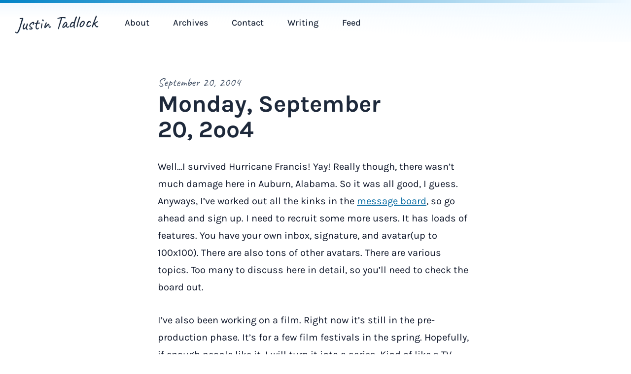

--- FILE ---
content_type: text/html; charset=UTF-8
request_url: https://justintadlock.com/archives/2004/09/20/monday-september-20-2004
body_size: 11842
content:
<!DOCTYPE html>
<html>
<head>
	<title>Monday, September 20, 2oo4 &mdash; Justin Tadlock</title>
	<meta name="viewport" content="width=device-width, initial-scale=1">
	<meta name="description" content="Well…I survived Hurricane Francis! Yay! Really though, there wasn’t much damage here in Auburn, Alabama.  So it was all good, I guess. Anyways, I’ve worked out all the kinks in the  message board, so go ahead and sign up.  I" />
	<meta property="og:title" content="Monday, September 20, 2oo4" />
	<meta property="og:image" content="https://justintadlock.com/public/img/featured.png?id=1668382125" />
	<meta name="twitter:card" content="summary" />
	<meta name="twitter:creator" content="@justintadlock" />
	<meta name="twitter:site" content="@justintadlock" />
	<meta name="theme-color" content="#2b6cb0" />
	<link rel="canonical" href="https://justintadlock.com/archives/2004/09/20/monday-september-20-2004" />
	<link rel="manifest" href="https://justintadlock.com/public/json/manifest.json?id=1668382134">
	<link rel="alternate" type="application/rss+xml" href="https://justintadlock.com/feed" />
	<link rel="alternate" type="application/atom+xml" href="https://justintadlock.com/feed/atom" />
	<link rel="apple-touch-icon" sizes="180x180" href="https://justintadlock.com/public/img/favicon-180.png?id=1668382125" />
	<link rel="icon" type="image/png" sizes="96x96" href="https://justintadlock.com/public/img/favicon-96.png?id=1668382126" />
	<link rel="icon" type="image/png" sizes="48x48" href="https://justintadlock.com/public/img/favicon-48.png?id=1668382124" />
	<link rel="icon" type="image/png" sizes="32x32" href="https://justintadlock.com/public/img/favicon-32.png?id=1668382126" />
	<link rel="icon" type="image/png" sizes="16x16" href="https://justintadlock.com/public/img/favicon-16.png?id=1668382125" />
	<link rel="preload" href="https://justintadlock.com/public/fonts/caveat/caveat.woff2" as="font" type="font/woff2" crossorigin="anonymous">
	<link rel="preload" href="https://justintadlock.com/public/fonts/passion-one/passion-one-bold.woff2" as="font" type="font/woff2" crossorigin="anonymous">
	<link rel="preload" href="https://justintadlock.com/public/fonts/karla/karla.woff2" as="font" type="font/woff2" crossorigin="anonymous">
	<link rel="preload" href="https://justintadlock.com/public/fonts/karla/karla-italic.woff2" as="font" type="font/woff2" crossorigin="anonymous">
	<link rel="stylesheet" media="screen" href="https://justintadlock.com/public/css/style.css?id=1668386166" />
	<link rel="stylesheet" media="print" href="https://justintadlock.com/public/css/print.css?id=1668386167" />
	
</head>
<body>

<div class="app o-container-full">

	<header class="app-header">

		<div class="app-header__branding">
			<h1 class="app-header__title">
				<a class="app-header__link" href="https://justintadlock.com">Justin Tadlock</a>
			</h1>
		</div>

		<div class="toggle toggle--menu-primary">
			<button class="toggle__button">
				<span class="screen-reader-text">Toggle Menu</span>
				<svg class="toggle__open" viewBox="0 0 20 20" xmlns="http://www.w3.org/2000/svg"><path d="M0 3h20v2H0V3zm0 6h20v2H0V9zm0 6h20v2H0v-2z"></path></svg>
				<svg class="toggle__close hidden" xmlns="http://www.w3.org/2000/svg" viewBox="0 0 20 20"><path d="M10 8.586L2.929 1.515 1.515 2.929 8.586 10l-7.071 7.071 1.414 1.414L10 11.414l7.071 7.071 1.414-1.414L11.414 10l7.071-7.071-1.414-1.414L10 8.586z"></path></svg>
			</button>
		</div>

		<nav class="menu-primary hidden">
			<ul>
				<li><a href="https://justintadlock.com/about">About</a></li>
				<li><a href="https://justintadlock.com/archives">Archives</a></li>
				<li><a href="https://justintadlock.com/contact">Contact</a></li>
				<li><a href="https://justintadlock.com/writing">Writing</a></li>
				<li><a href="https://justintadlock.com/feed">Feed</a></li>
			</ul>
		</nav>

	</header>

<main class="app-content o-flow">
	<article class="entry entry--single o-flow">

		<header class="entry__header o-flow o-container-base">
			<div class="entry__byline block-row">
				September 20, 2004			</div>
			<h1 class="entry__title">Monday, September 20,&nbsp;2oo4</h1>
		</header>

		<div class="entry__content o-flow o-container-base">
			<p>Well…I survived Hurricane Francis! Yay! Really though, there wasn’t much damage here in Auburn, Alabama.  So it was all good, I guess. Anyways, I’ve worked out all the kinks in the <a href="/forum" title="Website Forum" rel="external"> message board</a>, so go ahead and sign up.  I need to recruit some more users.  It has loads of features.  You have your own inbox, signature, and avatar(up to 100x100).  There are also tons of other avatars.  There are various topics.  Too many to discuss here in detail, so you’ll need to check the board out.</p>
<p>I’ve also been working on a film.  Right now it’s still in the pre-production phase.  It’s for a few film festivals in the spring.  Hopefully, if enough people like it, I will turn it into a series.  Kind of like a TV Series, but an internet-based series.  I would post up a new show like every week or so for a day.  Something like that.  But that’s all in the future.  I just want to do something a little more with this website.  The film is titled &lt;a href=“/films/a/APieceOfMyEternalLife“ title=“Now Called A Piece Of My Eternal” Life“&gt; the highland project</a> for right now.  I think it will be a great idea.  So go check that out also.  And let me know what you think.  Well…until we meet again…<br /><a href="mailto:webmaster@dark-autumn.com"> ~greenshady</a></p>
		</div>

		<footer class="entry__footer o-flow o-container-base">
			<div class="entry-terms"><span class="entry-terms__label">Topics: </span><span class="entry-terms__list"><a class="entry-terms__term" href="https://justintadlock.com/topics/old-posts"><span class="entry-terms__prefix">#</span>Old Posts</a></span></div>		</footer>
	</article>
</main>

	<footer class="app-footer o-flow">
		<div class="o-flow">
			<ul class="menu-social">
	<li class="is-github">
		<a href="https://github.com/justintadlock/">
			<svg aria-hidden="true" data-prefix="fab" data-icon="github" class="svg-inline--fa fa-github fa-w-16" role="img" xmlns="http://www.w3.org/2000/svg" viewBox="0 0 496 512"><path fill="currentColor" d="M165.9 397.4c0 2-2.3 3.6-5.2 3.6-3.3.3-5.6-1.3-5.6-3.6 0-2 2.3-3.6 5.2-3.6 3-.3 5.6 1.3 5.6 3.6zm-31.1-4.5c-.7 2 1.3 4.3 4.3 4.9 2.6 1 5.6 0 6.2-2s-1.3-4.3-4.3-5.2c-2.6-.7-5.5.3-6.2 2.3zm44.2-1.7c-2.9.7-4.9 2.6-4.6 4.9.3 2 2.9 3.3 5.9 2.6 2.9-.7 4.9-2.6 4.6-4.6-.3-1.9-3-3.2-5.9-2.9zM244.8 8C106.1 8 0 113.3 0 252c0 110.9 69.8 205.8 169.5 239.2 12.8 2.3 17.3-5.6 17.3-12.1 0-6.2-.3-40.4-.3-61.4 0 0-70 15-84.7-29.8 0 0-11.4-29.1-27.8-36.6 0 0-22.9-15.7 1.6-15.4 0 0 24.9 2 38.6 25.8 21.9 38.6 58.6 27.5 72.9 20.9 2.3-16 8.8-27.1 16-33.7-55.9-6.2-112.3-14.3-112.3-110.5 0-27.5 7.6-41.3 23.6-58.9-2.6-6.5-11.1-33.3 2.6-67.9 20.9-6.5 69 27 69 27 20-5.6 41.5-8.5 62.8-8.5s42.8 2.9 62.8 8.5c0 0 48.1-33.6 69-27 13.7 34.7 5.2 61.4 2.6 67.9 16 17.7 25.8 31.5 25.8 58.9 0 96.5-58.9 104.2-114.8 110.5 9.2 7.9 17 22.9 17 46.4 0 33.7-.3 75.4-.3 83.6 0 6.5 4.6 14.4 17.3 12.1C428.2 457.8 496 362.9 496 252 496 113.3 383.5 8 244.8 8zM97.2 352.9c-1.3 1-1 3.3.7 5.2 1.6 1.6 3.9 2.3 5.2 1 1.3-1 1-3.3-.7-5.2-1.6-1.6-3.9-2.3-5.2-1zm-10.8-8.1c-.7 1.3.3 2.9 2.3 3.9 1.6 1 3.6.7 4.3-.7.7-1.3-.3-2.9-2.3-3.9-2-.6-3.6-.3-4.3.7zm32.4 35.6c-1.6 1.3-1 4.3 1.3 6.2 2.3 2.3 5.2 2.6 6.5 1 1.3-1.3.7-4.3-1.3-6.2-2.2-2.3-5.2-2.6-6.5-1zm-11.4-14.7c-1.6 1-1.6 3.6 0 5.9 1.6 2.3 4.3 3.3 5.6 2.3 1.6-1.3 1.6-3.9 0-6.2-1.4-2.3-4-3.3-5.6-2z"></path></svg>			<span>GitHub</span>
		</a>
	</li>
	<li class="is-wordpress">
		<a href="https://profiles.wordpress.org/greenshady">
			<svg aria-hidden="true" data-prefix="fab" data-icon="wordpress-simple" class="svg-inline--fa fa-wordpress-simple fa-w-16" role="img" xmlns="http://www.w3.org/2000/svg" viewBox="0 0 512 512"><path fill="currentColor" d="M256 8C119.3 8 8 119.2 8 256c0 136.7 111.3 248 248 248s248-111.3 248-248C504 119.2 392.7 8 256 8zM33 256c0-32.3 6.9-63 19.3-90.7l106.4 291.4C84.3 420.5 33 344.2 33 256zm223 223c-21.9 0-43-3.2-63-9.1l66.9-194.4 68.5 187.8c.5 1.1 1 2.1 1.6 3.1-23.1 8.1-48 12.6-74 12.6zm30.7-327.5c13.4-.7 25.5-2.1 25.5-2.1 12-1.4 10.6-19.1-1.4-18.4 0 0-36.1 2.8-59.4 2.8-21.9 0-58.7-2.8-58.7-2.8-12-.7-13.4 17.7-1.4 18.4 0 0 11.4 1.4 23.4 2.1l34.7 95.2L200.6 393l-81.2-241.5c13.4-.7 25.5-2.1 25.5-2.1 12-1.4 10.6-19.1-1.4-18.4 0 0-36.1 2.8-59.4 2.8-4.2 0-9.1-.1-14.4-.3C109.6 73 178.1 33 256 33c58 0 110.9 22.2 150.6 58.5-1-.1-1.9-.2-2.9-.2-21.9 0-37.4 19.1-37.4 39.6 0 18.4 10.6 33.9 21.9 52.3 8.5 14.8 18.4 33.9 18.4 61.5 0 19.1-7.3 41.2-17 72.1l-22.2 74.3-80.7-239.6zm81.4 297.2l68.1-196.9c12.7-31.8 17-57.2 17-79.9 0-8.2-.5-15.8-1.5-22.9 17.4 31.8 27.3 68.2 27.3 107 0 82.3-44.6 154.1-110.9 192.7z"></path></svg>			<span>WordPress</span>
		</a>
	</li>
	<li class="is-gbtimes">
		<a href="https://gutenbergtimes.com/author/jtadlock/">
			<svg width="256pt" height="256pt" version="1.0" viewBox="0 0 256 256" xmlns="http://www.w3.org/2000/svg"><g transform="translate(0 256) scale(.1 -.1)" fill="currentColor"><path d="m31 2536c-7-8-11-37-9-68 3-46 6-53 26-56s22 1 22 37v41h69c82 0 101 6 101 30 0 25-19 30-115 30-59 0-86-4-94-14z"/><path d="m712 2517c-35-36-57-96-47-127 9-29-6-25-61 15-80 56-131 78-162 67-40-13-38-41 5-91 59-70 137-96 211-70 28 9 35 7 66-17l35-28-32-14c-18-8-60-15-95-15-79 0-166 41-246 114-52 47-84 59-93 33-2-5 16-35 40-66 82-106 113-216 84-301-8-25-33-70-55-99s-54-80-72-113c-41-74-54-85-102-85-55 0-104 24-122 59-22 41-20 72 7 112 23 35 36 40 147 58 80 13 119 46 127 111 11 82-51 148-129 137-50-7-77-29-59-50 9-12 19-13 47-4 29 9 38 8 62-10 58-43 25-133-50-133-32 0-80-10-125-24l-23-7-2 193c-3 185-4 193-23 193s-20-9-28-240c-4-132-8-263-10-292-1-39 3-58 19-80 33-44 91-73 150-73h52l-15-41c-44-129-62-318-43-465 47-374 257-677 600-863l71-38-39-5c-22-3-55-13-75-23-47-22-114-91-129-132-9-26-18-33-38-33-24 0-26 3-22 33 5 48-37 97-84 97-31 0-34 2-34 31 0 45-37 103-81 128-21 12-67 27-101 32-35 6-76 18-92 27-78 45-97 140-44 214 9 13 9 20-1 32-18 22-37 10-61-38-37-77-22-163 38-220l31-29-34-38c-36-40-55-91-55-151 0-44 15-51 55-28 17 10 45 21 62 25 63 13 122 95 93 130-17 20-37 9-44-25-5-30-35-51-88-64-26-6-26-5-15 29 15 51 48 77 104 82 68 7 126-11 158-49 23-27 26-39 22-73-11-76-92-119-152-79-28 18-45 12-45-17 0-11 11-24 27-32 25-11 18-13-67-17-87-5-95-7-95-25 0-20 8-20 309-23 318-2 347 1 314 35-15 14-15 20-3 42 68 132 269 150 365 33 17-20 30-40 30-44 0-20-45-4-73 26-62 65-155 66-214 2-38-42-45-86-13-86 12 0 24 10 30 24 19 50 100 74 143 42 17-13 17-15 2-24-10-5-15-18-13-28 3-17 14-19 94-22 115-3 125 5 94 75-12 26-33 61-48 77l-27 29 35-7c19-4 54-9 77-13 33-4 43-10 47-30 4-13 22-40 40-61 19-20 35-46 37-57 5-26 37-32 46-8 4 10 22 38 41 63 19 24 38 54 42 66 7 17 22 24 73 33 35 6 67 11 70 11 4 0-9-20-28-45-39-52-56-112-34-126 16-10 219-12 243-3 17 7 22 43 6 45-5 1-14 3-20 4-5 1-24 3-42 4-30 1-31 2-12 16 45 34 119 11 147-45 17-33 41-32 45 2 2 19-6 37-30 63-61 67-153 65-218-5-25-27-40-35-53-31-16 6-15 10 12 47 74 103 233 113 329 21 49-47 57-65 37-87-9-10-14-24-10-29 4-8 111-11 326-11h320l-3 23c-3 21-8 22-96 25l-92 3 27 23c23 20 25 26 14 40-12 14-16 14-42 1-62-33-127-7-149 59-25 77 45 145 150 146 70 0 117-34 135-98 6-21 4-22-22-16-42 10-72 32-86 62-16 36-29 44-46 28-11-11-11-21-1-50 13-39 50-71 96-82 16-3 44-15 61-26 18-11 37-17 43-13 15 9 12 91-6 133-8 20-29 51-45 68l-30 31 25 17c39 25 66 87 66 148 0 60-26 121-54 126-32 6-39-13-17-49 26-42 27-110 4-151-23-38-73-64-155-78-106-19-160-66-174-153-6-34-9-37-39-37-47 0-89-50-82-97 5-30 3-33-18-33-18 0-29 9-41 33-44 86-112 141-195 155l-44 8 65 33c195 100 374 274 480 466 137 250 169 582 80 841-11 31-20 59-20 61 0 1 21 3 48 3 54 0 114 30 146 73 20 27 20 38 17 320-3 293-7 321-38 295-10-8-13-59-13-204v-193l-35 15c-19 8-63 17-97 21-46 5-68 12-86 30-31 31-27 79 10 106 24 18 33 19 62 10 28-9 38-8 47 4 18 21-9 43-59 50-78 11-140-55-129-137 8-65 47-98 127-111 111-18 124-23 147-58 55-82-2-171-110-171-53 0-65 10-107 85-18 33-47 81-65 106-54 76-68 110-69 169 0 76 28 150 86 227 76 102 44 130-48 43-75-71-167-112-248-112-34 0-74 6-89 13l-27 14 35 28c28 23 38 25 60 17 67-26 150 2 208 70 43 51 47 77 13 90-33 12-85-4-132-41-22-17-52-38-68-46-28-15-29-15-22 10 10 41-5 86-39 123-35 37-62 44-72 18-4-10 6-26 26-44 75-69 10-195-92-176-36 7-67 36-110 103-66 104-179 137-275 82-43-24-63-24-115 3-97 50-200 17-274-89-61-86-77-98-135-98-42 0-53 4-74 28-36 41-33 96 7 142 31 34 34 65 6 65-7 0-28-15-45-33zm503-67c22-18-3-50-40-50-16 0-66-9-110-19-44-11-82-18-84-16s17 25 41 50c28 30 56 49 78 54 39 8 93-1 115-19zm305-5c19-12 44-37 54-55 19-33 19-33 0-26-29 11-135 34-173 38-38 3-63 30-44 49 15 15 73 27 103 22 14-3 41-15 60-28zm-990-55c19-16 30-29 25-30-6 0-26 13-45 30-19 16-30 29-25 30 6 0 26-13 45-30zm1520 0c-19-17-39-30-45-30-5 1 6 14 25 30 19 17 39 30 45 30 5-1-6-14-25-30zm-719-56c30-90 32-137 9-167-25-32-73-36-102-10-23 21-24 89-2 164 20 68 18 65 51 64 24-1 30-8 44-51zm-145 0c-3-9-9-33-12-54-6-36-9-39-48-45-105-18-290-91-370-148-19-13-46-21-78-21-50-1-50-1-117 73-37 42-57 72-46 67 43-16 122-26 160-20 22 3 81 24 130 46 106 48 175 73 270 98 90 24 119 25 111 4zm316-4c81-20 211-71 291-113 63-34 137-42 207-23 30 8 56 14 57 12 1-1-24-30-56-65-55-62-60-65-106-67-42-1-61 5-125 42-91 53-179 86-286 109l-80 18-10 53c-12 64-12 64 108 34zm-323-175c11-20 34-44 51-53 37-21 38-32 5-32-46 0-177-31-243-57-35-14-97-47-137-74-86-56-99-51-100 33 0 48 2 52 40 78 82 56 210 108 316 129 24 5 45 9 46 10 0 1 10-15 22-34zm346 8c67-16 228-90 262-119 14-13 23-35 26-66 5-53 19-31-151-226-51-58-54-64-39-79 20-21 20-21 142 119l90 104h53c54 1 54 1 98-55 80-101 150-255 172-379 9-51 9-53-19-69-15-9-36-32-46-50-24-45-43-43-43 5 0 60-38 201-75 277-43 90-121 195-145 195-34 0-29-28 11-77 71-85 159-298 159-385 0-7-63 50-139 126-98 98-144 137-155 133-34-13-11-48 129-187l145-145-715-715-715 715 152 152c143 145 151 154 135 170-16 17-25 9-157-122s-140-138-140-109c0 95 87 294 168 384l50 55 43-50c24-27 56-63 70-79 17-19 31-27 42-23 29 11 19 31-48 108-36 40-65 76-65 79 0 18 162 106 246 134 60 19 154 36 154 27 0-4-47-53-105-111s-105-110-105-118c0-7 7-15 16-19 11-4 52 30 138 116l121 121 115-115c111-112 144-132 157-99 4 11-27 49-103 125-105 105-108 109-74 103 98-17 163-38 245-79 102-51 118-55 113-23-2 15-24 33-73 60-91 49-170 75-272 90-46 7-83 14-83 18 0 3 15 12 32 21 17 8 40 32 51 52 21 41 11 40 132 10zm-995-64c50-58 53-64 51-110-2-42-10-59-57-121-91-122-149-251-176-392l-12-65-58-19-58-20v27c0 132 75 331 186 493 61 89 78 140 72 215-3 29-4 53-4 53 1 0 26-28 56-61zm1555 21c-11-64 11-142 61-214 119-175 183-329 208-499 4-34 3-38-12-31-9 4-35 13-58 21l-41 14-26 106c-32 129-96 262-172 357-43 55-55 78-56 108-1 21-2 43-3 49-1 9 94 128 102 129 2 0 1-18-3-40zm-164-100c25-14 25-56-1-70-45-24-86 44-42 69 21 13 20 13 43 1zm-1217-22c16-26-4-53-40-53-23 0-30 5-32 23-7 47 47 69 72 30zm-24-108c29 0 42-5 50-20 10-18 5-28-37-74-95-105-160-248-184-405-7-44-15-81-18-81s-12 14-20 31c-7 17-29 40-47 51-19 11-34 28-34 38 0 38 52 194 89 268 51 101 129 205 148 198 8-3 32-6 53-6zm-272-550c28-27 29-73 1-101-26-26-84-23-145 7-52 26-57 57-12 80 74 38 125 43 156 14zm1864 9c50-13 91-49 83-71-8-20-94-58-131-58-35 0-74 36-74 67 0 28 41 73 67 73 10 0 35-5 55-11zm-1763-170c26-171 90-304 206-427 68-73 69-75 38-69-18 4-62 9-98 13l-66 7-54 82c-60 90-104 187-129 286-21 87-21 91 14 111 17 10 38 31 48 48 9 16 20 30 23 30s11-37 18-81zm1606 51c8-16 29-37 45-45 33-17 33-9 3-130-25-102-89-232-154-316-26-33-34-37-94-43-36-4-80-9-98-13l-32-6 39 34c56 49 132 153 171 234 37 76 75 217 75 278 0 46 23 50 45 7zm-895-671c0-9-94 8-154 27-186 60-347 197-429 364-48 97-77 190-77 245 0 27 28 2 330-300 182-181 330-333 330-336zm781 559c-75-302-300-505-621-562-31-6-1 28 300 329 184 184 336 331 338 325 2-5-6-47-17-92zm-1693 57c25-5 32-12 32-29 0-78 72-267 143-379 20-31 36-60 35-65 0-4-25-12-55-18l-53-10-30 46c-78 121-143 301-156 428l-7 64 29-15c16-8 44-18 62-22zm2041-46c-21-140-86-307-160-415l-28-41-53 11c-29 5-55 11-57 13-2 1 15 32 38 67 58 89 107 204 132 313l21 91 42 11c22 6 48 15 56 20 8 6 16 9 18 7 1-2-3-37-9-77zm-1554-509c44-10 121-34 170-53 88-35 220-67 270-67 25 0 25-1 25-80 0-44-3-80-6-80s-32 21-65 46c-75 58-204 126-294 155-61 20-92 23-233 24l-163 1-25 31-25 32 23 5c58 13 78 14 158 10 47-2 121-13 165-24zm1268 21c26-4 50-11 54-15s-5-19-20-33c-26-27-27-27-184-28-152 0-161-1-253-33-107-38-175-74-268-144-35-27-68-46-73-43-5 4-9 39-9 79v72l85 12c47 7 122 26 168 43 232 86 370 111 500 90zm-1168-155c97-33 170-71 252-132 60-45 61-47 47-70l-16-23-66 51c-123 94-253 140-401 140-80 1-88 3-118 29-21 18-28 30-20 33 7 3 64 4 127 2 92-3 131-9 195-30zm1110 25c3-5-9-21-27-34-29-22-44-25-119-25-47 0-115-8-150-17-84-22-201-83-265-139l-51-45-12 25c-6 14-11 26-11 28 0 9 115 89 172 120 74 41 131 63 213 81 69 16 241 19 250 6zm-1109-139c77-27 178-85 205-119 12-14 10-15-21-8-80 17-201 60-282 101-49 24-88 46-88 49 0 16 115 1 186-23zm944 6c-86-53-240-111-350-133l-35-7 45 36c91 73 219 123 320 125l55 1-35-22zm-516-109c39-46 30-105-22-152-19-18-21-17-45 15-35 46-42 80-23 116 14 28 40 51 58 52 3 0 18-14 32-31zm-840-141c22-35-27-74-59-48-18 15-20 56-2 64 22 9 50 1 61-16zm1676 3c18-36-11-68-50-56-42 13-29 75 15 75 14 0 29-8 35-19zm-1800-51c0-5-12-10-27-9-25 0-26 1-8 9 27 12 35 12 35 0zm1890 0c12-8 9-10-12-10-16 0-28 5-28 10 0 13 20 13 40 0z"/><path d="m1917 1853c-14-14-6-35 33-84 53-67 108-183 124-261 10-52 16-64 34-66 19-3 22 1 22 30 0 83-78 259-152 343-40 45-49 51-61 38z"/><path d="m1226 1538c-21-6-56-28-76-48-49-49-64-112-58-246 5-120 28-171 95-211 85-49 212-27 260 46 19 27 23 48 23 106 0 69 1 73 25 79 30 8 95 63 95 81 0 26-22 27-48 2-38-35-61-45-123-53-61-7-109-33-134-70-17-26-14-54 5-54 5 0 24 15 42 34s43 37 56 41c21 6 22 4 22-65 0-61-3-74-24-95-34-34-104-43-152-19-68 34-79 59-82 197-3 139 8 175 67 214 64 43 166 19 187-45 15-48 30-60 50-40 29 29-7 102-65 133-39 19-118 26-165 13z"/><path d="m613 1832c-70-75-137-205-158-307-14-68-11-85 16-85 12 0 21 9 24 28 20 92 29 121 59 181 19 36 52 91 75 121 22 30 41 60 41 66 0 25-32 23-57-4z"/><path d="m1963 2543c-19-7-16-31 6-43 21-11 280-14 319-4 25 7 30 39 6 48-19 7-313 7-331-1z"/><path d="m2347 2543c-13-13-7-42 11-47 9-3 44-4 77-4l60 1 5-39c4-31 10-40 28-42 21-3 22 0 22 61 0 50-4 66-16 71-21 8-179 8-187-1z"/><path d="m275 2530c-4-6-1-17 5-25 10-12 45-15 175-15s165 3 175 15c6 8 9 19 5 25-9 14-351 14-360 0z"/><path d="m802 2480c-20-9-42-45-42-71 0-19 49-59 73-59 31 0 67 39 67 72 0 17-10 34-26 47-29 23-38 24-72 11zm40-72c-15-15-26-4-18 18 5 13 9 15 18 6s9-15 0-24z"/><path d="m1705 2465c-14-13-25-33-25-43 0-33 38-72 70-72s70 39 70 72c0 25-44 68-70 68-11 0-32-11-45-25zm63-47c-3-7-11-13-18-13s-15 6-17 13c-3 7 4 12 17 12s20-5 18-12z"/><path d="m234 2459c-8-14 21-43 35-35 19 12 13 46-8 46-11 0-23-5-27-11z"/><path d="m2284 2455c-4-9-2-21 4-27 15-15 44-1 40 19-4 23-36 29-44 8z"/><path d="m170 2377c-35-17-62-75-52-112s36-42 80-15c39 24 56 62 47 107-7 37-30 43-75 20zm11-80c-8-8-11-7-11 4 0 20 13 34 18 19 3-7-1-17-7-23z"/><path d="m2335 2369c-19-59 27-130 87-132 31-2 33 0 36 32 5 53-6 80-41 101-42 26-74 26-82-1zm69-55c10-25-1-29-14-5-6 12-7 21-1 21 5 0 12-7 15-16z"/><path d="m145 1898c-48-28-57-70-24-112 41-52 129-23 129 43 0 55-61 95-105 69zm55-63c0-9-7-18-16-22-18-7-39 11-30 26 11 17 46 13 46-4z"/><path d="m2365 1900c-32-12-48-38-47-71 1-44 28-69 72-69 46 0 70 25 70 72 0 52-49 87-95 68zm45-70c0-13-7-20-20-20s-20 7-20 20 7 20 20 20 20-7 20-20z"/><path d="m32 1641c-9-6-12-66-10-252 3-236 4-244 23-244s20 8 23 211l2 211 49-5c31-3 51 0 56 7 10 18-14 41-43 41-13 0-39 9-56 19-18 11-37 17-44 12z"/><path d="m2500 1633c-13-9-40-19-59-23-28-4-37-10-39-29-4-23-2-24 47-19l51 5 2-211c3-211 3-211 26-214l22-3-2 252c-2 160-7 254-13 256s-21-4-35-14z"/><path d="m20 1081c0-27 19-36 37-18s9 37-18 37c-12 0-19-7-19-19z"/><path d="m2504 1089c-8-14 21-43 35-35 6 4 11 16 11 27 0 21-34 27-46 8z"/><path d="m27 1023c-4-3-7-15-7-25 0-14 8-18 39-18 43 0 55 9 45 34-6 16-64 23-77 9z"/><path d="m2474 1015c-10-24 9-37 47-33 26 2 34 8 34 23 0 16-8 21-38 23-27 2-39-1-43-13z"/><path d="m27 953c-4-3-7-15-7-25 0-15 8-18 50-18 37 0 52 4 57 16 3 9 0 20-8 25-16 10-83 12-92 2z"/><path d="m2453 949c-23-23-2-39 47-39 52 0 69 12 50 35-15 18-81 20-97 4z"/><path d="m33 883c-18-7-16-40 3-47 31-12 101-6 114 9 21 25-5 45-59 44-25 0-52-3-58-6z"/><path d="m2427 883c-4-3-7-15-7-25 0-16 9-18 64-18 67 0 86 10 66 35-13 15-110 22-123 8z"/><path d="m22 788c3-22 8-23 83-23s80 1 83 23c3 21 1 22-83 22s-86-1-83-22z"/><path d="m2383 794c-9-24 15-34 88-34 46 0 70 4 79 15 21 26 0 35-81 35-64 0-81-3-86-16z"/><path d="m22 718c3-22 6-23 103-23 93 0 100 1 100 20s-8 20-103 23c-103 3-103 3-100-20z"/><path d="m2345 730c-4-6-1-17 5-25 9-11 36-15 100-15s91 4 100 15c22 27 0 35-100 35-58 0-101-4-105-10z"/><path d="m164 655c-10-25 9-37 57-33 36 2 44 7 44 23 0 17-8 20-48 23-36 2-49-1-53-13z"/><path d="m2304 655c-10-25 9-37 57-33 36 2 44 7 44 23 0 17-8 20-48 23-36 2-49-1-53-13z"/><path d="m132 588c-24-30 2-39 99-36 86 3 94 5 94 23s-8 20-91 23c-66 2-94-1-102-10z"/><path d="m2246 584c-11-29 7-35 105-32 86 3 94 5 94 23s-8 20-96 23c-83 2-97 0-103-14z"/><path d="m130 520c-18-11-4-40 20-40 13 0 20 7 20 19 0 22-21 33-40 21z"/><path d="m230 515c-21-26 0-35 80-35 57 0 79 4 83 14 10 25-16 36-84 36-46 0-70-4-79-15z"/><path d="m2187 524c-4-4-7-16-7-26 0-17 7-19 83-16 74 3 82 5 82 23s-8 20-75 23c-42 1-79 0-83-4z"/><path d="m2411 516c-16-19-6-36 20-36 15 0 20 6 17 22-4 27-21 33-37 14z"/><path d="m2113 453c-18-7-16-40 3-47 51-19 124 8 96 36-12 12-77 19-99 11z"/><path d="m2253 453c-7-3-13-13-13-23 0-19 17-30 38-23 6 3 12 13 12 23 0 19-17 30-37 23z"/><path d="m284 439c-8-14 21-43 35-35 6 4 11 16 11 27 0 21-34 27-46 8z"/><path d="m357 436c-9-23 18-37 65-34 36 2 44 7 46 26 3 20 0 22-51 22-38 0-57-4-60-14z"/></g></svg>
			<span>Gutenberg Times</span>
		</a>
	</li>
	<li class="is-wptavern">
		<a href="https://wptavern.com/author/justintadlock">
			<svg width="35" height="40" viewBox="0 0 35 40" fill="none" xmlns="http://www.w3.org/2000/svg"><path d="M12.8312 0.947762C15.4445 0.486825 18.0914 1.33536 19.9266 3.14376C20.3853 2.93959 20.8624 2.79321 21.3548 2.70646C24.8317 2.09308 28.141 4.4116 28.754 7.88747C29.1659 10.2236 28.2596 12.4682 26.5697 13.8906L26.7181 14.7321L28.2906 14.4548C30.8911 13.9961 33.3813 15.7392 33.84 18.3405L34.9492 24.6306C35.4078 27.2317 33.6647 29.7212 31.0635 30.1799L29.4911 30.4571L29.7684 32.0296C30.2271 34.631 28.4839 37.1203 25.8825 37.579L13.1939 39.7977C10.7722 40.2248 8.44987 38.7409 7.77102 36.4365L7.77295 36.4431L4.44855 17.7738C2.28593 16.5737 0.963649 15.1582 0.481694 13.5271L0.492265 13.5281C0.431907 13.3157 0.381342 13.0991 0.342487 12.8786C0.326429 12.7875 0.312395 12.6965 0.300352 12.6057C0.283274 12.4295 0.274383 12.2512 0.274383 12.0708C0.274383 11.8971 0.269508 11.7288 0.259757 11.566L0.251953 11.4654C0.370047 8.9812 1.94184 6.76746 4.25552 5.84053L4.89203 5.62388C5.73045 5.39337 6.55542 5.27811 7.36695 5.27811C7.38535 5.27811 7.38051 4.7772 7.78854 4.10009C8.0819 3.69939 8.41063 3.32778 8.77027 2.98951C8.84573 2.92573 8.92675 2.86205 9.01228 2.79846C9.01228 2.79846 9.00711 2.7938 8.99676 2.78448C10.0669 1.85189 11.3846 1.20282 12.8312 0.947762ZM19.6594 14.7158C18.5391 15.7132 17.121 16.4057 15.6043 16.6731C14.1189 16.9349 12.6031 16.7641 11.216 16.1931C10.2879 17.165 9.0774 17.824 7.74164 18.0595L10.7917 35.3572C10.9447 36.2242 11.7741 36.8048 12.6416 36.6524L25.3303 34.4337C26.1952 34.2813 26.7762 33.4514 26.6235 32.5842C25.9134 28.5576 24.1416 18.51 23.5733 15.2866C22.2333 15.523 20.8666 15.3157 19.6594 14.7158ZM30.695 18.8952C30.5421 18.0281 29.7122 17.4474 28.8452 17.5999L27.2728 17.8771L28.9365 27.3122L30.5089 27.035C31.3761 26.8821 31.9571 26.0523 31.8041 25.1853L30.695 18.8952ZM18.2618 6.10557C17.2067 4.57352 15.2471 3.76501 13.386 4.09289C11.5534 4.41607 10.0644 5.79867 9.59284 7.61527C9.48298 8.03821 9.20483 8.39759 8.82277 8.60964C8.44082 8.8218 7.98872 8.86821 7.57175 8.73824C7.05875 8.57824 6.55619 8.53992 6.07791 8.62412C4.3437 8.92996 3.18156 10.5895 3.4874 12.3237C3.79323 14.058 5.45314 15.2197 7.18703 14.9143C8.09922 14.7534 8.89782 14.186 9.37823 13.3575C9.83651 12.5672 10.8621 12.3232 11.6268 12.8177C12.656 13.4833 13.8715 13.7353 15.0497 13.5279C16.2705 13.3127 17.4219 12.6255 18.1297 11.6898C18.3933 11.3414 18.7883 11.1162 19.2225 11.0667C19.6567 11.0174 20.0921 11.1479 20.4273 11.4282C21.162 12.0425 22.1064 12.3022 23.0188 12.1416C24.7572 11.8351 25.9159 10.18 25.6092 8.44209C25.3028 6.70362 23.6478 5.54532 21.9097 5.85158C21.4316 5.93589 20.9723 6.14389 20.5448 6.46985C20.1974 6.7346 19.7569 6.84541 19.3252 6.77675C18.8939 6.70788 18.5095 6.46538 18.2618 6.10557Z" fill="#1D1D1D"/></svg>
			<span>WP Tavern</span>
		</a>
	</li>
	<li class="is-twitter">
		<a href="https://twitter.com/justintadlock">
			<svg aria-hidden="true" data-prefix="fab" data-icon="twitter" class="svg-inline--fa fa-twitter fa-w-16" role="img" xmlns="http://www.w3.org/2000/svg" viewBox="0 0 512 512"><path fill="currentColor" d="M459.37 151.716c.325 4.548.325 9.097.325 13.645 0 138.72-105.583 298.558-298.558 298.558-59.452 0-114.68-17.219-161.137-47.106 8.447.974 16.568 1.299 25.34 1.299 49.055 0 94.213-16.568 130.274-44.832-46.132-.975-84.792-31.188-98.112-72.772 6.498.974 12.995 1.624 19.818 1.624 9.421 0 18.843-1.3 27.614-3.573-48.081-9.747-84.143-51.98-84.143-102.985v-1.299c13.969 7.797 30.214 12.67 47.431 13.319-28.264-18.843-46.781-51.005-46.781-87.391 0-19.492 5.197-37.36 14.294-52.954 51.655 63.675 129.3 105.258 216.365 109.807-1.624-7.797-2.599-15.918-2.599-24.04 0-57.828 46.782-104.934 104.934-104.934 30.213 0 57.502 12.67 76.67 33.137 23.715-4.548 46.456-13.32 66.599-25.34-7.798 24.366-24.366 44.833-46.132 57.827 21.117-2.273 41.584-8.122 60.426-16.243-14.292 20.791-32.161 39.308-52.628 54.253z"></path></svg>			<span>Twitter</span>
		</a>
	</li>
	<li class="is-facebook">
		<a href="https://facebook.com/justintadlock">
			<svg aria-hidden="true" data-prefix="fab" data-icon="facebook" class="svg-inline--fa fa-facebook fa-w-14" role="img" xmlns="http://www.w3.org/2000/svg" viewBox="0 0 448 512"><path fill="currentColor" d="M448 56.7v398.5c0 13.7-11.1 24.7-24.7 24.7H309.1V306.5h58.2l8.7-67.6h-67v-43.2c0-19.6 5.4-32.9 33.5-32.9h35.8v-60.5c-6.2-.8-27.4-2.7-52.2-2.7-51.6 0-87 31.5-87 89.4v49.9h-58.4v67.6h58.4V480H24.7C11.1 480 0 468.9 0 455.3V56.7C0 43.1 11.1 32 24.7 32h398.5c13.7 0 24.8 11.1 24.8 24.7z"></path></svg>			<span>Facebook</span>
		</a>
	</li>
	<li class="is-goodreads">
		<a href="https://goodreads.com/justintadlock">
			<svg xmlns="http://www.w3.org/2000/svg" viewBox="0 0 448 512"><path fill="currentColor" d="M299.9 191.2c5.1 37.3-4.7 79-35.9 100.7-22.3 15.5-52.8 14.1-70.8 5.7-37.1-17.3-49.5-58.6-46.8-97.2 4.3-60.9 40.9-87.9 75.3-87.5 46.9-.2 71.8 31.8 78.2 78.3zM448 88v336c0 30.9-25.1 56-56 56H56c-30.9 0-56-25.1-56-56V88c0-30.9 25.1-56 56-56h336c30.9 0 56 25.1 56 56zM330 313.2s-.1-34-.1-217.3h-29v40.3c-.8.3-1.2-.5-1.6-1.2-9.6-20.7-35.9-46.3-76-46-51.9.4-87.2 31.2-100.6 77.8-4.3 14.9-5.8 30.1-5.5 45.6 1.7 77.9 45.1 117.8 112.4 115.2 28.9-1.1 54.5-17 69-45.2.5-1 1.1-1.9 1.7-2.9.2.1.4.1.6.2.3 3.8.2 30.7.1 34.5-.2 14.8-2 29.5-7.2 43.5-7.8 21-22.3 34.7-44.5 39.5-17.8 3.9-35.6 3.8-53.2-1.2-21.5-6.1-36.5-19-41.1-41.8-.3-1.6-1.3-1.3-2.3-1.3h-26.8c.8 10.6 3.2 20.3 8.5 29.2 24.2 40.5 82.7 48.5 128.2 37.4 49.9-12.3 67.3-54.9 67.4-106.3z"/></svg>
			<span>Goodreads</span>
		</a>
	</li>
	<li class="is-amazon">
		<a href="http://a.co/02ggsr2">
			<svg aria-hidden="true" data-prefix="fab" data-icon="amazon" class="svg-inline--fa fa-amazon fa-w-14" role="img" xmlns="http://www.w3.org/2000/svg" viewBox="0 0 448 512"><path fill="currentColor" d="M257.2 162.7c-48.7 1.8-169.5 15.5-169.5 117.5 0 109.5 138.3 114 183.5 43.2 6.5 10.2 35.4 37.5 45.3 46.8l56.8-56S341 288.9 341 261.4V114.3C341 89 316.5 32 228.7 32 140.7 32 94 87 94 136.3l73.5 6.8c16.3-49.5 54.2-49.5 54.2-49.5 40.7-.1 35.5 29.8 35.5 69.1zm0 86.8c0 80-84.2 68-84.2 17.2 0-47.2 50.5-56.7 84.2-57.8v40.6zm136 163.5c-7.7 10-70 67-174.5 67S34.2 408.5 9.7 379c-6.8-7.7 1-11.3 5.5-8.3C88.5 415.2 203 488.5 387.7 401c7.5-3.7 13.3 2 5.5 12zm39.8 2.2c-6.5 15.8-16 26.8-21.2 31-5.5 4.5-9.5 2.7-6.5-3.8s19.3-46.5 12.7-55c-6.5-8.3-37-4.3-48-3.2-10.8 1-13 2-14-.3-2.3-5.7 21.7-15.5 37.5-17.5 15.7-1.8 41-.8 46 5.7 3.7 5.1 0 27.1-6.5 43.1z"></path></svg>
			<span>Amazon</span>
		</a>
	</li>
</ul>
		</div>
		<p class="app-footer__credit">
			<span class="app-footer__copyright">&copy; 2003&ndash;2026 Justin Tadlock.</span>
			<br />
			<span class="app-footer__poweredby">Powered by heart and soul.</span>
		</p>
	</footer>

</div><!-- .app -->

<script>
	let menu   = document.querySelector( '.menu-primary' );
	let toggle = document.querySelector( '.toggle--menu-primary .toggle__button' );
	let open   = document.querySelector( '.toggle--menu-primary .toggle__open' );
	let close  = document.querySelector( '.toggle--menu-primary .toggle__close' );

	toggle.onclick = () => {
		menu.classList.toggle( 'hidden' );
		open.classList.toggle( 'hidden' );
		close.classList.toggle( 'hidden' );
	}

	let images = document.querySelectorAll( 'img' );

	images.forEach( ( image ) => {
		let classes = image.classList;

		image.onload = () => {
			if ( ( classes.contains( 'alignleft' ) || classes.contains( 'alignright' ) ) && 300 >= image.naturalWidth ) {
				classes.add( 'is-small' );
			}
		}
	} );
</script>

</body>
</html>
